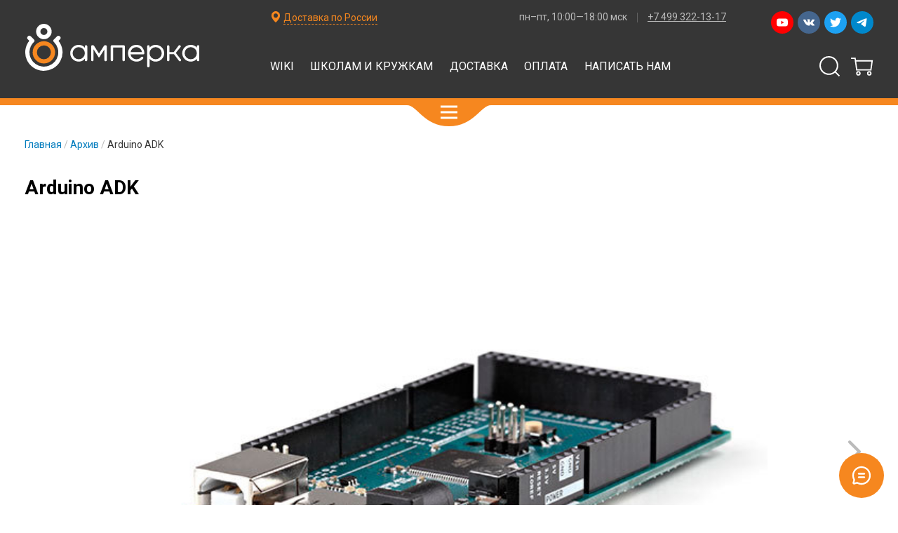

--- FILE ---
content_type: text/html; charset=utf-8
request_url: https://amperka.ru/product/arduino-adk
body_size: 23691
content:
<!DOCTYPE html>
<html lang="ru">
  




  <head prefix=
    "og: http://ogp.me/ns#
     fb: http://ogp.me/ns/fb#
     product: http://ogp.me/ns/product#"><meta data-config="{&quot;product_id&quot;:3406524}" name="page-config" content="" /><meta data-config="{&quot;money_with_currency_format&quot;:{&quot;delimiter&quot;:&quot; &quot;,&quot;separator&quot;:&quot;.&quot;,&quot;format&quot;:&quot;%n \u003cspan class=\&quot;currency\&quot;\u003e%u\u003c/span\u003e&quot;,&quot;unit&quot;:&quot;₽&quot;,&quot;show_price_without_cents&quot;:1},&quot;currency_code&quot;:&quot;RUR&quot;,&quot;currency_iso_code&quot;:&quot;RUB&quot;,&quot;default_currency&quot;:{&quot;title&quot;:&quot;Российский рубль&quot;,&quot;code&quot;:&quot;RUR&quot;,&quot;rate&quot;:1.0,&quot;format_string&quot;:&quot;%n \u003cspan class=\&quot;currency\&quot;\u003e%u\u003c/span\u003e&quot;,&quot;unit&quot;:&quot;₽&quot;,&quot;price_separator&quot;:&quot;&quot;,&quot;is_default&quot;:true,&quot;price_delimiter&quot;:&quot; &quot;,&quot;show_price_with_delimiter&quot;:true,&quot;show_price_without_cents&quot;:true},&quot;facebook&quot;:{&quot;pixelActive&quot;:true,&quot;currency_code&quot;:&quot;RUB&quot;,&quot;use_variants&quot;:false},&quot;vk&quot;:{&quot;pixel_active&quot;:null,&quot;price_list_id&quot;:null},&quot;new_ya_metrika&quot;:true,&quot;ecommerce_data_container&quot;:&quot;dataLayer&quot;,&quot;common_js_version&quot;:&quot;v2&quot;,&quot;vue_ui_version&quot;:null,&quot;feedback_captcha_enabled&quot;:null,&quot;account_id&quot;:8531,&quot;hide_items_out_of_stock&quot;:false,&quot;forbid_order_over_existing&quot;:false,&quot;minimum_items_price&quot;:null,&quot;enable_comparison&quot;:true,&quot;locale&quot;:&quot;ru&quot;,&quot;client_group&quot;:null,&quot;consent_to_personal_data&quot;:{&quot;active&quot;:false,&quot;obligatory&quot;:true,&quot;description&quot;:&quot;Настоящим подтверждаю, что я ознакомлен и согласен с условиями \u003ca href=&#39;/page/oferta&#39; target=&#39;blank&#39;\u003eоферты и политики конфиденциальности\u003c/a\u003e.&quot;},&quot;recaptcha_key&quot;:&quot;6LfXhUEmAAAAAOGNQm5_a2Ach-HWlFKD3Sq7vfFj&quot;,&quot;recaptcha_key_v3&quot;:&quot;6LcZi0EmAAAAAPNov8uGBKSHCvBArp9oO15qAhXa&quot;,&quot;yandex_captcha_key&quot;:&quot;ysc1_ec1ApqrRlTZTXotpTnO8PmXe2ISPHxsd9MO3y0rye822b9d2&quot;,&quot;checkout_float_order_content_block&quot;:false,&quot;available_products_characteristics_ids&quot;:null,&quot;sber_id_app_id&quot;:&quot;5b5a3c11-72e5-4871-8649-4cdbab3ba9a4&quot;,&quot;theme_generation&quot;:2,&quot;quick_checkout_captcha_enabled&quot;:false,&quot;max_order_lines_count&quot;:500,&quot;sber_bnpl_min_amount&quot;:1000,&quot;sber_bnpl_max_amount&quot;:150000,&quot;counter_settings&quot;:{&quot;data_layer_name&quot;:&quot;dataLayer&quot;,&quot;new_counters_setup&quot;:false,&quot;add_to_cart_event&quot;:true,&quot;remove_from_cart_event&quot;:true,&quot;add_to_wishlist_event&quot;:true},&quot;site_setting&quot;:{&quot;show_cart_button&quot;:true,&quot;show_service_button&quot;:false,&quot;show_marketplace_button&quot;:false,&quot;show_quick_checkout_button&quot;:false},&quot;warehouses&quot;:[{&quot;id&quot;:4125374,&quot;title&quot;:&quot;Основной склад&quot;,&quot;array_index&quot;:0}],&quot;captcha_type&quot;:&quot;google&quot;,&quot;human_readable_urls&quot;:false}" name="shop-config" content="" /><script type="text/javascript" src="https://static.insales-cdn.com/assets/common-js/common.v2.25.28.js"></script><script type="text/javascript" src="https://static.insales-cdn.com/assets/static-versioned/v3.72/static/libs/lodash/4.17.21/lodash.min.js"></script>
<!--InsalesCounter -->
<script type="text/javascript">
(function() {
  if (typeof window.__insalesCounterId !== 'undefined') {
    return;
  }

  try {
    Object.defineProperty(window, '__insalesCounterId', {
      value: 8531,
      writable: true,
      configurable: true
    });
  } catch (e) {
    console.error('InsalesCounter: Failed to define property, using fallback:', e);
    window.__insalesCounterId = 8531;
  }

  if (typeof window.__insalesCounterId === 'undefined') {
    console.error('InsalesCounter: Failed to set counter ID');
    return;
  }

  let script = document.createElement('script');
  script.async = true;
  script.src = '/javascripts/insales_counter.js?7';
  let firstScript = document.getElementsByTagName('script')[0];
  firstScript.parentNode.insertBefore(script, firstScript);
})();
</script>
<!-- /InsalesCounter -->

    
  <title>
    
    Arduino ADK / Купить с доставкой по России / Амперка


  </title>



<meta content="Arduino ADK / Купить с доставкой по России" name="keywords" />


<meta content="Версия Arduino Mega 2560, способная выступать хостом для устройств на базе Android. Описание, характеристики, цена и фото на сайте." name="description" />


<meta http-equiv="Content-Type" content="text/html; charset=utf-8" />

<link rel="apple-touch-icon" sizes="180x180" href="https://static.insales-cdn.com/assets/1/1333/1041717/1768226777/apple-touch-icon.png">
<link rel="icon" type="image/png" sizes="32x32" href="https://static.insales-cdn.com/assets/1/1333/1041717/1768226777/favicon-32x32.png">
<link rel="icon" type="image/png" sizes="16x16" href="https://static.insales-cdn.com/assets/1/1333/1041717/1768226777/favicon-16x16.png">
<link rel="manifest" href="https://static.insales-cdn.com/assets/1/1333/1041717/1768226777/site.webmanifest">
<link rel="mask-icon" href="https://static.insales-cdn.com/assets/1/1333/1041717/1768226777/safari-pinned-tab.svg" color="#f6871f">
<link rel="shortcut icon" href="https://static.insales-cdn.com/assets/1/1333/1041717/1768226777/favicon.ico">
<meta name="msapplication-TileColor" content="#ffffff">
<meta name="msapplication-config" content="https://static.insales-cdn.com/assets/1/1333/1041717/1768226777/browserconfig.xml">
<meta name="theme-color" content="#ffffff">








  

  

  
    <link rel="canonical" href="https://amperka.ru/product/arduino-adk"/>
  




  



























  <meta property="og:type" content="og:product">
  <meta property="og:title" content="Arduino ADK">
  <meta property="og:url" content="https://amperka.ru/product/arduino-adk">
  <meta property="og:image" content="https://static.insales-cdn.com/images/products/1/8129/58507201/arduino-adk.1.jpg">
  <meta property="product:price:amount" content="3990.0">
  <meta property="product:price:currency" content="RUB">


<meta name="viewport" content="width=device-width, initial-scale=1">

    <link rel="stylesheet" type="text/css" href="https://static.insales-cdn.com/assets/1/1333/1041717/1768226777/bundle.css">

  <meta name='product-id' content='3406524' />
</head>
  <body data-template="product">
    <!-- Google Tag Manager -->
<noscript><iframe src="//www.googletagmanager.com/ns.html?id=GTM-NL8NNK"
                  height="0" width="0" style="display:none;visibility:hidden"></iframe></noscript>
<script>
  (function(w,d,s,l,i){w[l]=w[l]||[];w[l].push({'gtm.start':
    new Date().getTime(),event:'gtm.js'});var f=d.getElementsByTagName(s)[0],
      j=d.createElement(s),dl=l!='dataLayer'?'&l='+l:'';j.async=true;j.src=
      '//www.googletagmanager.com/gtm.js?id='+i+dl;f.parentNode.insertBefore(j,f);
  })(window,document,'script','dataLayer','GTM-NL8NNK');
</script>
<!-- End Google Tag Manager -->


    

    






<header class="header" id="menu"
  data-aria-expanded-check-visibility=".header__catalog"
  data-aria-expanded-check-visibility-media="(min-width: 1201px)"
  data-show-contacts="true"
  >
  <div class="header__wrapper">
    <div class="header__inner header__inner_main">
      <div class="header__layout header__layout_logo">
        <a href="/" class="header__logo">
          
          
          <svg class="icon">
  
    <title>Амперка</title>
  
  <use xlink:href="#svg_amperka-logo_ru"></use>
</svg>



        </a>
      </div>

      <div class="header__layout header__layout_cart">
        <span class="header__cart">
          


<a href="/cart_items" class="cart-widget" data-cart-widget title="Перейти в корзину">
  <span class="cart-widget__icon">
    <svg class="icon">
  
  <use xlink:href="#svg_cart"></use>
</svg>



  </span>

  <span class="cart-widget__count" data-cart-widget-count></span>
</a>

        </span>
      </div>
      <div class="header__layout header__layout_nav">
        <a class="header__menu-toggler" href="#menu"
        role="button"
        aria-controls="menu"
        aria-label="Open main menu">
          <svg class="icon">
  
  <use xlink:href="#svg_menu"></use>
</svg>



        </a>

        <nav class="header__nav nav nav_header">
          
          
          <ul class="nav__list header__nav-list">
    
    
    
    
    
    



    <li class="nav__item 
 nav__item_catalog
">
        
        <a class="nav__label" href="/collection/all">Каталог</a>
        
        
            <div class="header__catalog">
              <div class="header__catalog-content nav nav_catalog">
                <ul class="nav__list">
    
    
    
    
    
    



    <li class="nav__item 

">
        
        <a class="nav__label" href="/collection/kits">Готовые наборы</a>
        
        
    </li>











    
    
    
    



    <li class="nav__item 

">
        
        <a class="nav__label" href="/collection/controllers">Контроллеры</a>
        
        
    </li>











    
    
    
    



    <li class="nav__item 

">
        
        <a class="nav__label" href="/collection/boards">Платы и модули</a>
        
        
    </li>











    
    
    
    



    <li class="nav__item 

">
        
        <a class="nav__label" href="/collection/sensors">Сенсоры</a>
        
        
    </li>











    
    
    
    



    <li class="nav__item 

">
        
        <a class="nav__label" href="/collection/displays">Дисплеи</a>
        
        
    </li>











    
    
    
    



    <li class="nav__item 

">
        
        <a class="nav__label" href="/collection/components">Радиодетали</a>
        
        
    </li>











    
    
    
    



    <li class="nav__item 

">
        
        <a class="nav__label" href="/collection/protoboards">Макетки</a>
        
        
    </li>











    
    
    
    



    <li class="nav__item 

">
        
        <a class="nav__label" href="/collection/3d-printing">3D-печать</a>
        
        
    </li>











    
    
    
    



    <li class="nav__item 

">
        
        <a class="nav__label" href="/collection/smart-home">Умный дом</a>
        
        
    </li>











    
    
    
    



    <li class="nav__item 

">
        
        <a class="nav__label" href="/collection/wires-cables">Провода</a>
        
        
    </li>











    
    
    
    



    <li class="nav__item 

">
        
        <a class="nav__label" href="/collection/mechanics">Механика</a>
        
        
    </li>











    
    
    
    



    <li class="nav__item 

">
        
        <a class="nav__label" href="/collection/power-supplies">Питание</a>
        
        
    </li>











    
    
    
    



    <li class="nav__item 

">
        
        <a class="nav__label" href="/collection/tools">Инструменты</a>
        
        
    </li>











    
    
    
    



    <li class="nav__item 

">
        
        <a class="nav__label" href="/collection/books">Книги</a>
        
        
    </li>











    
    
    
    



    <li class="nav__item 

">
        
        <a class="nav__label" href="/collection/enclosures">Корпуса</a>
        
        
    </li>











    
    
    
    



    <li class="nav__item 

">
        
        <a class="nav__label" href="/collection/miscellaneous">Разное</a>
        
        
    </li>












    
</ul>




              </div>
              <a class="header__catalog-toggler" href="#menu"
                role="button"
                aria-controls="menu"
                aria-label="Open main menu">
                <svg class="icon">
  
  <use xlink:href="#svg_menu"></use>
</svg>



              </a>
            </div>
          
    </li>











    
    
    
    



    <li class="nav__item 

">
        
        <a class="nav__label" href="https://wiki.amperka.ru/">Wiki</a>
        
        
    </li>











    
    
    
    



    <li class="nav__item 

">
        
        <a class="nav__label" href="https://teacher.amperka.ru/">Школам и кружкам</a>
        
        
    </li>











    
    
    
    



    <li class="nav__item 

">
        
        <a class="nav__label" href="/page/shipping">Доставка</a>
        
        
    </li>











    
    
    
    



    <li class="nav__item 

">
        
        <a class="nav__label" href="/page/payment">Оплата</a>
        
        
    </li>











    
    
    
    



    <li class="nav__item 

">
        
        <a class="nav__label" href="/page/form">Написать нам</a>
        
        
    </li>












    
</ul>




          <div class="header__search">
            


<form action="/search" class="search-form search-form_header" method="get">
  <div class="search-form__content">
    
    
    <input type="text" name="q" value="" placeholder="Поиск по каталогу" aria-label="Поиск по каталогу" class="search-form__input" /><button class="search-form__submit"><svg class="icon">
  
    <title>Искать</title>
  
  <use xlink:href="#svg_search"></use>
</svg>


</button>
    
  </div>
</form>

          </div>
          
            <div class="header__socials">
              <div class="socials socials_size_s socials_header">
    
    <a
      href="https://www.youtube.com/user/AmperkaRu"
      title="Смотрите нас в Ютубе"
      class="socials__item socials__item_youtube"
    >
      <svg class="socials__svg" viewbox="0 0 24 24">
          <use xlink:href="#svg_youtube"></use>
      </svg>
    </a><a
      href="https://vk.com/amperkaru"
      title="Читайте нас во Вконтакте"
      class="socials__item socials__item_vk"
    >
      <svg class="socials__svg" viewbox="0 0 24 24">
          <use xlink:href="#svg_vk"></use>
      </svg>
    </a><a
      href="https://twitter.com/amperka"
      title="Читайте нас в Твиттере"
      class="socials__item socials__item_twitter"
    >
      <svg class="socials__svg" viewbox="0 0 24 24">
          <use xlink:href="#svg_twitter"></use>
      </svg>
    </a><a
      href="https://t.me/AmperkaRuBot"
      title="Пишите нам в Телеграм"
      class="socials__item socials__item_telegram"
    >
      <svg class="socials__svg" viewbox="0 0 24 24">
          <use xlink:href="#svg_telegram"></use>
      </svg>
    </a>
</div>

            </div>
          
        </nav>
      </div>
    </div>
    <div class="header__inner header__inner_info">
      <div class="header__layout header__layout_info">
        <div class="header__info">
          
            <span class="header__geolocation">
              <svg class="icon icon_size_m">
  
  <use xlink:href="#svg_location"></use>
</svg>



              






<label class="simple-select"  data-simple-select><select data-simple-select-select data-geolocation-select>
    
      <option value="ru">Доставка по России</option>
    
      <option value="msk">Москва</option>
    
  </select>

  <div class="simple-select__label" data-simple-select-label>Доставка по России</div></label>



            </span>
            
            






<div class="contacts contacts_header" data-geolocation-selected="ru"><div class="contacts__item" title="Доставка по России" data-geolocation-item="ru">
      
      
        <span class="contacts__info contacts__info_working-hours"><span title="график работы">пн–пт, 10:00—18:00 мск</span></span>
      
      
        <span class="contacts__info contacts__info_phone"><a class="contacts__phone" href="tel:+74993221317" title="позвонить">+7 499 322-13-17</a></span>
      
    </div>
  
    <div class="contacts__item" title="Москва" data-geolocation-item="msk">
      
        <address class="contacts__info contacts__info_address"><a title="как к нам добраться" href="/page/office"><span class="contacts__city">Москва, </span>Павелецкая набережная, 2с3</a></address>
      
      
        <span class="contacts__info contacts__info_working-hours"><span title="график работы">пн–пт, 10:00—18:00</span></span>
      
      
        <span class="contacts__info contacts__info_phone"><a class="contacts__phone" href="tel:+74993221317" title="позвонить">+7 499 322-13-17</a></span>
      
    </div></div>




            
          
        </div>
      </div>
    </div>
  </div>
</header>


    <div class="container">
    





























<div itemscope itemtype="http://schema.org/Product" class="product-detail product-detail_archived">
    <meta itemprop="image" content="https://static.insales-cdn.com/images/products/1/8129/58507201/medium_arduino-adk.1.jpg" />
    <div itemprop="offers" itemscope itemtype="http://schema.org/Offer">
        <meta itemprop="price" content="3990.0"/>
        <meta itemprop="priceCurrency" content="RUB" />
        <link itemprop="availability" href="http://schema.org/Discontinued"/>
        <link itemprop="url" href="/product/arduino-adk" />
    </div>

    <section class="section">
        <div class="wrapper">
            
            









<div class="breadcrumbs breadcrumbs_product" ><span class="breadcrumbs__item"><a class="breadcrumbs__label" href="/">Главная</a></span>







  

  
  




  
  
<span class="breadcrumbs__item"><a class="breadcrumbs__label" href="/collection/archive">Архив</a></span>





  

  
  
  
<span class="breadcrumbs__item"><span class="breadcrumbs__label">Arduino ADK</span></span></div>



            <div class="product-detail-layout">
                <h1 itemprop="name" class="product-detail__title">Arduino ADK</h1>
                <div class="product-detail-layout__gallery">
                  
                  <div class="gallery" itemscope itemtype="http://schema.org/ImageGallery" data-gallery data-gallery-current-type="image">
    <div class="gallery__navigation">
        <div class="gallery__control" data-gallery-control data-disabled data-direction="prev" title="Предыдущее изображение">
            <svg class="icon icon_color_gray">
  
  <use xlink:href="#svg_previous"></use>
</svg>



        </div>
        <div class="gallery__control" data-gallery-control  data-direction="next" title="Следующее изображение">
            <svg class="icon icon_color_gray">
  
  <use xlink:href="#svg_next"></use>
</svg>



        </div>
        <div class="gallery__content">
            <div class="gallery__images" data-gallery-images data-gallery-current-index="0">
                
                    <div class="gallery__item">
                        <img class="gallery__image" src="https://static.insales-cdn.com/images/products/1/8129/58507201/arduino-adk.1.jpg" alt="" />

                    </div>
                
                    <div class="gallery__item">
                        <img class="gallery__image" src="https://static.insales-cdn.com/images/products/1/8128/58507200/arduino-adk.2.jpg" alt="" />

                    </div>
                
            </div>
        </div>
    </div>
    <div class="gallery__thumbnails" data-gallery-thumbnails>
        
            <figure class="gallery__thumbnail gallery__thumbnail_active" itemprop="associatedMedia" itemscope itemtype="http://schema.org/ImageObject" data-gallery-thumbnail>
                <a class="gallery__thumbnail-link" href="https://static.insales-cdn.com/images/products/1/8129/58507201/arduino-adk.1.jpg" itemprop="contentUrl" target="_blank">
    <img class="gallery__image" src="https://static.insales-cdn.com/images/products/1/8129/58507201/thumb_arduino-adk.1.jpg" itemprop="thumbnail" alt="Arduino ADK" />
</a>

            </figure>
        
            <figure class="gallery__thumbnail" itemprop="associatedMedia" itemscope itemtype="http://schema.org/ImageObject" data-gallery-thumbnail>
                <a class="gallery__thumbnail-link" href="https://static.insales-cdn.com/images/products/1/8128/58507200/arduino-adk.2.jpg" itemprop="contentUrl" target="_blank">
    <img class="gallery__image" src="https://static.insales-cdn.com/images/products/1/8128/58507200/thumb_arduino-adk.2.jpg" itemprop="thumbnail" alt="Arduino ADK" />
</a>

            </figure>
        
    </div>
</div>

                </div>
                <div class="product-detail-layout__sidebar">
                    


<div class="product-order">
  
    <div class="product-order__archived">Товар снят с продажи</div>
    
      <a href="#similar" class="button button_color_orange button_compact">Найти замену</a>
    
  
</div>
                </div>
                <div class="product-detail-layout__content">
                    <div class="product-detail__description text" itemprop="description" data-text-groups>
                      <p>Arduino ADK (Accessory Development Kit) — это плата, основанная на <a href="/product/arduino-mega-2560">Mega 2560</a>, но с тем дополнением, что она имеет USB-host интерфейс на основе чипа MAX3421e. Это в частности даёт возможность соединяться с мобильными устройствами на базе Android.</p>
<p>Платформа Android 3.1 (а так же Android 2.3.4) предоставила технологию Android Open Accessory, которая позволяет стороннему железу с USB взаимодействовать с устройствами под управлением Android в специальном режиме «дополнительного оборудования». К такому железу относится и Arduino ADK. Когда Android-устройство находится в этом режиме, Arduino ADK выступает в роли USB-host (оно даёт питание и опрашивает устройства), а само Android-устройство выступает в роли подключённого USB-устройства. Arduino ADK даёт питание для Android-устройств, позволяет инициировать соединение и затем взаимодействовать с ними с помощью простого протокола «Android accessory protocol».</p>
<p>Подробнее об использовании Arduino ADK для взаимодействия с Android OS можно узнать в <a href="http://developer.android.com/tools/adk/index.html" rel="nofollow" target="_blank">документации по ADK</a> от Google.</p>
<h2>Ссылки</h2>
<ul>
<li><a href="https://docs.arduino.cc/retired/boards/arduino-mega-adk-rev3" rel="nofollow" target="_blank">Домашняя страница платформы</a></li>
<li><a href="https://www.arduino.cc/reference/en/" rel="nofollow" target="_blank">Описание программного интерфейса</a></li>
<li><a href="http://arduino.cc/en/uploads/Main/ADK_MEGA_2560-Rev2-sch.pdf" rel="nofollow" target="_blank">Электрическая схема</a> (pdf)</li>
</ul>
                    </div>
                </div>
            </div>
        </div>
    </section>

    











    

    
    

    
      
      
      
      
      
      

    
      
      
      
      
      
      
  
    <a class="navigation-anchor" name="similar"></a>
  
  <section class="section section_slider section_similar" data-theme="gray">
    
      <h2 class="section__title">Возможные альтернативы</h2>
    

    

    <div class="slider slider_products" data-slider>
    <div class="slider__content" data-slider-content>
        <ul class="slider__inner" data-slider-items>
            
              <li class="slider__item" data-slider-item>
                































<div itemscope itemtype="http://schema.org/Product" class="product ">
  <meta itemprop="sku" content="AMP-B141" />
  
    <meta itemprop="image" content="https://static.insales-cdn.com/images/products/1/75/213876811/medium_iskra-mega.1.jpg" />
    
  <picture><source srcset="https://static.insales-cdn.com/r/tVKYKWOUg8A/rs:fit:213:213:1/plain/images/products/1/75/213876811/medium_iskra-mega.1.jpg@webp" type="image/webp" /><img src="https://static.insales-cdn.com/r/Gj3Oaxn3A3o/rs:fit:213:213:1/plain/images/products/1/75/213876811/medium_iskra-mega.1.jpg@jpg" class="product__image" alt="Iskra Mega" /></picture>

  
  <a href="/product/iskra-mega" class="product__title" title="Iskra Mega, подробная информация"><span itemprop="name">Iskra Mega</span></a>
  
  
    <p itemprop="description" class="product__description">Жирный контроллер с 70 портами ввода-вывода и 256 КБ флеша
</p>
  

  
    <div class="product__offers" itemprop="offers" itemscope itemtype="http://schema.org/Offer">
      <meta itemprop="priceCurrency" content="RUB" />
      <link itemprop="url" href="/product/iskra-mega" />
      
        <span class="product__stock-level">
          






<span class="stock-level stock-level_only-icon" data-stock-level="0" title="Нет на складе"></span>




        </span>
      

      <span class="product__price" itemprop="price" content="3390.0">
        



<span class="product-price" ><span class="product-price__value product-price__value_current" data-product-variant-price>
    
      3 390 <span class="currency">₽</span>
    
  </span></span>




      </span>

      <link itemprop="availability" href="http://schema.org/OutOfStock" />

      
    </div>
    
</div>

















              </li>
            
              <li class="slider__item" data-slider-item>
                































<div itemscope itemtype="http://schema.org/Product" class="product ">
  <meta itemprop="sku" content="A000067" />
  
    <meta itemprop="image" content="https://static.insales-cdn.com/images/products/1/189/200630461/medium_arduino-mega-2560.1.jpg" />
    
  <picture><source srcset="https://static.insales-cdn.com/r/Q835UiSHTH8/rs:fit:213:213:1/plain/images/products/1/189/200630461/medium_arduino-mega-2560.1.jpg@webp" type="image/webp" /><img src="https://static.insales-cdn.com/r/r74N8ZSwI60/rs:fit:213:213:1/plain/images/products/1/189/200630461/medium_arduino-mega-2560.1.jpg@jpg" class="product__image" alt="Arduino Mega 2560 R3" /></picture>

  
  <a href="/product/arduino-mega-2560" class="product__title" title="Arduino Mega 2560 R3, подробная информация"><span itemprop="name">Arduino Mega 2560 R3</span></a>
  
  
    <p itemprop="description" class="product__description">Расширенная версия Arduino с гораздо большим количеством контактов, памяти и serial-портов
</p>
  

  
    <div class="product__offers" itemprop="offers" itemscope itemtype="http://schema.org/Offer">
      <meta itemprop="priceCurrency" content="RUB" />
      <link itemprop="url" href="/product/arduino-mega-2560" />
      
        <span class="product__stock-level">
          






<span class="stock-level stock-level_only-icon" data-stock-level="0" title="Нет на складе"></span>




        </span>
      

      <span class="product__price" itemprop="price" content="5440.0">
        



<span class="product-price" ><span class="product-price__value product-price__value_current" data-product-variant-price>
    
      5 440 <span class="currency">₽</span>
    
  </span></span>




      </span>

      <link itemprop="availability" href="http://schema.org/OutOfStock" />

      
    </div>
    
</div>

















              </li>
            
        </ul>
    </div>
    <div class="slider__controls">
        <div class="slider__control" data-slider-control data-direction="prev" data-disabled>
            <svg class="icon">
  
  <use xlink:href="#svg_previous"></use>
</svg>



        </div>
        <div class="slider__control" data-slider-control data-direction="next">
            <svg class="icon">
  
  <use xlink:href="#svg_next"></use>
</svg>



        </div>
    </div>
</div>


    
      

<script>
window.dataLayer = window.dataLayer || [];
dataLayer.push({
    'event': 'productImpression',
    'ecommerce': {
        'impressions': [
            
                {
                    'name': 'Iskra Mega',
                    'id': 'AMP-B141',
                    'price': '3390.0',
                    'list': 'similar',
                    'position': 1
                },
            
                {
                    'name': 'Arduino Mega 2560 R3',
                    'id': 'A000067',
                    'price': '5440.0',
                    'list': 'similar',
                    'position': 2
                }
            
        ]
    }
});
</script>


    
  </section>


    
</div>

    </div>

    









<footer class="footer">
    <div class="wrapper">
        <div class="footer__inner">
            <div class="footer__layout footer__layout_social">
                <a class="button button_size_l button_color_yellow" href="/page/form">Написать нам</a>
                <div class="footer__socials">
                    <div class="socials socials_size_l">
    
    <a
      href="https://www.youtube.com/user/AmperkaRu"
      title="Смотрите нас в Ютубе"
      class="socials__item socials__item_youtube"
    >
      <svg class="socials__svg" viewbox="0 0 24 24">
          <use xlink:href="#svg_youtube"></use>
      </svg>
    </a><a
      href="https://vk.com/amperkaru"
      title="Читайте нас во Вконтакте"
      class="socials__item socials__item_vk"
    >
      <svg class="socials__svg" viewbox="0 0 24 24">
          <use xlink:href="#svg_vk"></use>
      </svg>
    </a><a
      href="https://twitter.com/amperka"
      title="Читайте нас в Твиттере"
      class="socials__item socials__item_twitter"
    >
      <svg class="socials__svg" viewbox="0 0 24 24">
          <use xlink:href="#svg_twitter"></use>
      </svg>
    </a><a
      href="https://t.me/AmperkaRuBot"
      title="Пишите нам в Телеграм"
      class="socials__item socials__item_telegram"
    >
      <svg class="socials__svg" viewbox="0 0 24 24">
          <use xlink:href="#svg_telegram"></use>
      </svg>
    </a>
</div>

                </div>
            </div>
            <div class="footer__layout footer__layout_menu">
                <nav class="nav nav_footer">
    <ul class="nav__list">
    
    
    
    
    
    



    <li class="nav__item 

">
        
        <a class="nav__label" href="/page/how-to-buy">Как купить</a>
        
        
    </li>











    
    
    
    



    <li class="nav__item 

">
        
        <a class="nav__label" href="https://partners.amperka.ru/">Где купить</a>
        
        
    </li>











    
    
    
    



    <li class="nav__item 

">
        
        <a class="nav__label" href="https://teacher.amperka.ru/">Школам и кружкам</a>
        
        
    </li>











    
    
    
    



    <li class="nav__item 

">
        
        <a class="nav__label" href="/page/media-kit">Медиа-кит</a>
        
        
    </li>











    
    
    
    



    <li class="nav__item 

">
        
        <a class="nav__label" href="/client_account/login">Личный кабинет</a>
        
        
    </li>











    
    
    
    



    <li class="nav__item 

">
        
        <a class="nav__label" href="/page/service-center">Сервис-центр</a>
        
        
    </li>











    
    
    
    



    <li class="nav__item 

">
        
        <a class="nav__label" href="/page/returns-and-refunds">Гарантия и возврат</a>
        
        
    </li>












    
</ul>




</nav>



            </div>
            <div class="footer__layout footer__layout_contacts">
                <div class="footer__contacts">
                    
                    






<div class="contacts contacts_footer" ><div class="contacts__item" title="Москва">
      
        <address class="contacts__info contacts__info_address"><a title="как к нам добраться" href="/page/office"><span class="contacts__city">Москва, </span>Павелецкая набережная, 2с3</a></address>
      
      
        <span class="contacts__info contacts__info_working-hours"><span title="график работы">пн–пт, 10:00—18:00</span></span>
      
      
        <span class="contacts__info contacts__info_phone"><a class="contacts__phone" href="tel:+74993221317" title="позвонить">+7 499 322-13-17</a></span>
      
    </div></div>




                </div>
                <div class="footer__copyright">
                    <div class="footer__insales">
                        
  Магазин работает на суперплатформе
 <!--noindex--><a href="//www.insales.ru" rel="nofollow noopener" target="_blank">InSales</a><!--/noindex-->
                    </div>
                    &copy; 2010&ndash;2026. ООО «Амперка»
                </div>
            </div>
        </div>
    </div>
</footer>

<svg style="position: absolute; width: 0; height: 0" xmlns="http://www.w3.org/2000/svg" xmlns:xlink="http://www.w3.org/1999/xlink" xmlns:inkscape="http://www.inkscape.org/namespaces/inkscape" xmlns:sodipodi="http://sodipodi.sourceforge.net/DTD/sodipodi-0.dtd" xmlns:svg="http://www.w3.org/2000/svg"><defs><symbol viewBox="0 0 188 82" id="svg_404">
  <g fill-rule="nonzero" fill="none">
    <path d="M94.44 69.25c-10.73 0-19.43-8.7-19.43-19.43s8.7-19.43 19.43-19.43 19.43 8.7 19.43 19.43c-.011 10.726-8.704 19.419-19.43 19.43zm0-31.52c-6.677 0-12.09 5.413-12.09 12.09s5.413 12.09 12.09 12.09 12.09-5.413 12.09-12.09c-.011-6.673-5.417-12.079-12.09-12.09z" fill="#F6871F" />
    <path d="M94.44 7.34a6.08 6.08 0 1 1-6.08 6.08 6.09 6.09 0 0 1 6.08-6.08zm0-7.34c-7.412 0-13.42 6.008-13.42 13.42s6.008 13.42 13.42 13.42 13.42-6.008 13.42-13.42A13.42 13.42 0 0 0 94.44 0z" fill="#010101" />
    <path d="M92.22 82a32.33 32.33 0 0 1-23.09-52.35l-2.37-2.37a3.77 3.77 0 0 1-.36-5 3.67 3.67 0 0 1 5.44-.28l5.27 5.27a3.18 3.18 0 0 1 0 4.51 25.59 25.59 0 0 0-7.61 16.45 25 25 0 1 0 42.61-16.13l-.34-.35a3.17 3.17 0 0 1 0-4.5l5.16-5.16a3.77 3.77 0 0 1 5-.35 3.67 3.67 0 0 1 .26 5.43l-2.48 2.48A32.33 32.33 0 0 1 92.22 82zM49.58 58.25a3.38 3.38 0 0 1 0 6.75H41.3v13.08a3.94 3.94 0 0 1-7.87 0V65H3.27A3.32 3.32 0 0 1 0 61.62a4.39 4.39 0 0 1 .82-2.45l32.41-46c1.22-1.63 2.55-2.76 4.39-2.76a3.6 3.6 0 0 1 3.68 3.89v44l8.28-.05zm-39.58 0h23.43V24.51L10 58.25zm174.83 0a3.38 3.38 0 0 1 0 6.75h-8.28v13.08a3.94 3.94 0 0 1-7.87 0V65h-30.16a3.32 3.32 0 0 1-3.27-3.38c.017-.88.3-1.733.81-2.45l32.41-46c1.23-1.63 2.56-2.76 4.4-2.76a3.6 3.6 0 0 1 3.68 3.89v44l8.28-.05zm-39.56 0h23.41V24.51l-23.41 33.74z" fill="#010101" />
  </g>
</symbol><symbol viewBox="0 0 44 44" id="svg_add-to-cart">
  <circle cx="22" cy="22" r="22" />
  <path d="M13.11 16.83l-.94-4h-5v2h3.47l3.53 15h17.26l2.74-13H13.11zm16.74 11H15.7l-2.12-9h18.17l-1.9 9z" fill="#FFF" />
  <circle fill="#FFF" cx="18.67" cy="33.33" r="2.5" />
  <circle fill="#FFF" cx="26.67" cy="33.33" r="2.5" />
</symbol><symbol viewBox="0 0 58 73" id="svg_amperka-icon">
  <g fill-rule="nonzero" fill="none">
    <path d="M28.73 61.54A17.27 17.27 0 1 1 46 44.28c-.011 9.532-7.738 17.254-17.27 17.26zm0-28a10.75 10.75 0 1 0 10.74 10.74c0-5.933-4.807-10.744-10.74-10.75v.01z" fill="#F6871F" />
    <path d="M28.73 6.52a5.4 5.4 0 1 1 0 10.8 5.4 5.4 0 0 1 0-10.8zm0-6.52a11.93 11.93 0 1 0 11.92 11.92A11.92 11.92 0 0 0 28.73 0z" fill="#010101" />
    <path d="M26.75 72.89A28.73 28.73 0 0 1 6.24 26.35l-2.11-2.11a3.36 3.36 0 0 1-.32-4.47 3.26 3.26 0 0 1 4.83-.24l4.69 4.69a2.82 2.82 0 0 1 0 4 22.81 22.81 0 0 0-6.77 14.64 22.21 22.21 0 1 0 37.87-14.34l-.3-.3a2.82 2.82 0 0 1 0-4l4.59-4.59a3.35 3.35 0 0 1 4.47-.32 3.27 3.27 0 0 1 .24 4.83l-2.21 2.21a28.73 28.73 0 0 1-24.47 46.54z" fill="#010101" />
  </g>
</symbol><symbol viewBox="0 0 268 73" id="svg_amperka-logo_en">
  <g fill="none" fill-rule="evenodd">
    <path d="M28.73 61.54A17.27 17.27 0 1 1 46 44.28c-.011 9.532-7.738 17.254-17.27 17.26zm0-28a10.75 10.75 0 1 0 10.74 10.74c0-5.933-4.807-10.744-10.74-10.75v.01z" fill="#F6871F" />
    <path d="M28.73 6.52a5.4 5.4 0 1 1 0 10.8 5.4 5.4 0 0 1 0-10.8zm0-6.52a11.93 11.93 0 1 0 11.92 11.92A11.92 11.92 0 0 0 28.73 0z" fill="#FFF" />
    <path d="M26.75 72.89A28.73 28.73 0 0 1 6.24 26.35l-2.11-2.11a3.36 3.36 0 0 1-.32-4.47 3.26 3.26 0 0 1 4.83-.24l4.69 4.69a2.82 2.82 0 0 1 0 4 22.81 22.81 0 0 0-6.77 14.64 22.21 22.21 0 1 0 37.87-14.34l-.3-.3a2.82 2.82 0 0 1 0-4l4.59-4.59a3.35 3.35 0 0 1 4.47-.32 3.27 3.27 0 0 1 .24 4.83l-2.21 2.21a28.73 28.73 0 0 1-24.47 46.54z" fill="#FFF" />
    <path d="M127.732 32.715c-3.236-.002-6.035 1.423-7.874 3.93-1.571-2.51-4.241-3.934-7.507-3.93-2.675 0-5 .967-6.747 2.747v-.119a2.106 2.106 0 0 0-2.103-2.104h-.017a2.106 2.106 0 0 0-2.103 2.104v21.445a2.104 2.104 0 0 0 2.103 2.103h.017a2.104 2.104 0 0 0 2.103-2.103V44.684c-.002-1.919.435-3.896 1.455-5.37 1.023-1.473 2.603-2.466 5.006-2.47 1.67.001 2.94.546 3.816 1.557.873 1.01 1.358 2.517 1.358 4.473v13.914c0 1.161.942 2.103 2.103 2.103h.016a2.104 2.104 0 0 0 2.103-2.103V44.684c0-2.533.583-4.498 1.639-5.818 1.057-1.317 2.586-2.02 4.585-2.023 1.718.002 3.053.563 3.974 1.583.92 1.02 1.437 2.525 1.437 4.448v13.914a2.104 2.104 0 0 0 2.104 2.103h.016a2.104 2.104 0 0 0 2.103-2.103V42.874c0-3.059-.934-5.604-2.61-7.383-1.675-1.779-4.084-2.777-6.977-2.776M146.665 48.243a10.103 10.103 0 0 1-.166-3.437l.003-.022c.608-4.545 4.366-7.938 9.081-7.94 5.149.002 9.172 4.045 9.174 9.223-.002 5.177-4.025 9.218-9.174 9.22-3.847 0-7.053-2.26-8.438-5.557l-.001-.004-.01-.024a9.233 9.233 0 0 1-.469-1.46m9.062-15.526c-3.738-.001-7.009 1.462-9.319 4.066v-1.438a2.105 2.105 0 0 0-2.103-2.104h-.016a2.104 2.104 0 0 0-2.103 2.104v5.946h-.001v8.947h.001v16.075c0 1.16.941 2.102 2.103 2.103h.016a2.106 2.106 0 0 0 2.103-2.103V55.35c2.31 2.605 5.58 4.068 9.319 4.066 3.711 0 7.028-1.466 9.413-3.87 2.384-2.402 3.84-5.741 3.84-9.48 0-3.738-1.456-7.078-3.84-9.481-2.385-2.403-5.702-3.87-9.413-3.87M185.483 36.843c2.494.002 4.396.91 5.769 2.298 1.302 1.318 2.115 3.082 2.456 4.908h-17.02c.82-4.36 4.212-7.198 8.795-7.206m0-4.128c-3.83 0-7.15 1.402-9.506 3.778-2.358 2.374-3.75 5.717-3.75 9.574 0 3.855 1.413 7.2 3.805 9.572 2.39 2.375 5.758 3.776 9.64 3.776 4.028.001 7.783-1.569 10.285-4.607.322-.39.475-.86.475-1.325a2.13 2.13 0 0 0-2.131-2.132c-.623 0-1.24.274-1.645.802-1.618 2.087-4.177 3.133-6.935 3.134-4.642-.007-8.115-2.79-9.014-7.062h19.383a2.075 2.075 0 0 0 2.076-2.058v-.007c0-3.512-1.204-6.822-3.397-9.316-2.34-2.662-5.644-4.13-9.286-4.129M213.525 33.016c-1.753.001-3.412.544-4.784 1.285-1.087.588-1.99 1.3-2.624 1.983v-.94a2.105 2.105 0 0 0-2.103-2.104h-.016a2.105 2.105 0 0 0-2.104 2.103v21.445a2.104 2.104 0 0 0 2.104 2.103h.016a2.104 2.104 0 0 0 2.103-2.103V44.2c0-2.116.693-3.873 1.954-5.11 1.263-1.235 3.105-1.96 5.454-1.962.73.001 1.305-.243 1.687-.627.383-.38.569-.892.569-1.398a2.065 2.065 0 0 0-.58-1.436c-.383-.394-.958-.65-1.676-.65M263.703 46.202c0 .632-.077 1.246-.202 1.844h-.04l-.044.192c-.944 4.09-4.493 7.049-8.872 7.05-5.15-.003-9.173-4.044-9.175-9.221.002-5.178 4.025-9.221 9.175-9.223 4.095 0 7.45 2.595 8.641 6.278h-.01l.103.324c.063.197.118.4.168.607.052.244.098.485.13.73l.028.216h.015c.051.393.083.795.083 1.203m2.136-12.962h-.064a2.104 2.104 0 0 0-2.103 2.104v1.379c-2.337-2.566-5.608-4.008-9.318-4.007-3.712 0-7.029 1.466-9.414 3.869-2.385 2.403-3.84 5.743-3.84 9.482 0 3.738 1.455 7.077 3.84 9.48 2.385 2.403 5.702 3.869 9.414 3.869 3.71.002 6.981-1.442 9.318-4.008v1.38c0 1.162.942 2.103 2.103 2.103h.064a2.103 2.103 0 0 0 2.103-2.102V35.344a2.105 2.105 0 0 0-2.103-2.104M231.792 45.601l7.156-9.02c.301-.38.44-.82.44-1.245a2.042 2.042 0 0 0-.56-1.398 1.98 1.98 0 0 0-1.455-.62h-.062c-.724 0-1.405.337-1.843.914l-.002.003-7.101 9.647h-5.1c.001-2.614.009-15.736.016-18.06a2.106 2.106 0 0 0-2.102-2.106 2.105 2.105 0 0 0-2.103 2.103v30.893a2.106 2.106 0 0 0 2.103 2.103h.003a2.104 2.104 0 0 0 2.101-2.103v-9.004h5.169l7.58 10.177c.438.584 1.124.93 1.853.93.592 0 1.103-.247 1.456-.622s.558-.878.558-1.4c0-.418-.133-.846-.42-1.218l-7.687-9.974zM91.654 46.202c0 .767-.096 1.51-.274 2.223l-.013.048-.001.003c-.06.227-.125.452-.198.67l-.105.307c-1.271 3.459-4.512 5.864-8.434 5.864-5.092-.002-9.07-3.997-9.071-9.115.002-5.12 3.979-9.116 9.07-9.12 4.064.002 7.394 2.58 8.563 6.242l.038.12a9.047 9.047 0 0 1 .33 1.486l.027.218c.04.347.068.697.068 1.054zm4.238-10.604a2.096 2.096 0 0 0-2.094-2.095h-.051a2.095 2.095 0 0 0-2.094 2.095v1.34c-2.312-2.532-5.546-3.956-9.212-3.954-3.676 0-6.96 1.45-9.32 3.83-2.362 2.379-3.802 5.686-3.802 9.388 0 3.699 1.44 7.006 3.802 9.384 2.36 2.379 5.644 3.83 9.32 3.83 3.666.002 6.9-1.422 9.212-3.954v1.342c0 1.156.938 2.093 2.094 2.093h.05a2.095 2.095 0 0 0 2.095-2.093V35.598z" fill="#FFF" />
  </g>
</symbol><symbol viewBox="0 0 268 73" id="svg_amperka-logo_ru">
  <g fill-rule="nonzero" fill="none">
    <path d="M28.73 61.54A17.27 17.27 0 1 1 46 44.28c-.011 9.532-7.738 17.254-17.27 17.26zm0-28a10.75 10.75 0 1 0 10.74 10.74c0-5.933-4.807-10.744-10.74-10.75v.01z" fill="#F6871F" />
    <path d="M28.73 6.52a5.4 5.4 0 1 1 0 10.8 5.4 5.4 0 0 1 0-10.8zm0-6.52a11.93 11.93 0 1 0 11.92 11.92A11.92 11.92 0 0 0 28.73 0z" fill="#FFF" />
    <path d="M26.75 72.89A28.73 28.73 0 0 1 6.24 26.35l-2.11-2.11a3.36 3.36 0 0 1-.32-4.47 3.26 3.26 0 0 1 4.83-.24l4.69 4.69a2.82 2.82 0 0 1 0 4 22.81 22.81 0 0 0-6.77 14.64 22.21 22.21 0 1 0 37.87-14.34l-.3-.3a2.82 2.82 0 0 1 0-4l4.59-4.59a3.35 3.35 0 0 1 4.47-.32 3.27 3.27 0 0 1 .24 4.83l-2.21 2.21a28.73 28.73 0 0 1-24.47 46.54zM93.68 33.16h-.05A1.85 1.85 0 0 0 91.77 35v2a12 12 0 0 0-9.49-4.36c-7.18 0-13 5.82-13 13s5.82 13 13 13a12 12 0 0 0 9.49-4.35v2a1.85 1.85 0 0 0 1.86 1.85h.05a1.85 1.85 0 0 0 1.85-1.85V35a1.85 1.85 0 0 0-1.85-1.84zM82.46 55a9.4 9.4 0 1 1 9.34-9.4 9.27 9.27 0 0 1-9.34 9.4zM266.14 33.16h-.05a1.85 1.85 0 0 0-1.85 1.84v2a12 12 0 0 0-9.49-4.36c-7.18 0-13 5.82-13 13s5.82 13 13 13a12 12 0 0 0 9.49-4.35v2a1.85 1.85 0 0 0 1.85 1.85h.05a1.85 1.85 0 0 0 1.86-1.86V35a1.84 1.84 0 0 0-1.86-1.84zM254.93 55a9.4 9.4 0 1 1 9.33-9.4 9.28 9.28 0 0 1-9.33 9.4zM123.82 33.16H123a2.08 2.08 0 0 0-1.78 1l-7.62 12-7.61-12a2.08 2.08 0 0 0-1.78-1h-.82A1.85 1.85 0 0 0 101.5 35v21.28a1.85 1.85 0 1 0 3.7 0V39.64l7.56 11.94a1 1 0 0 0 1.64 0l7.51-11.85v16.55a1.85 1.85 0 1 0 3.7 0V35a1.85 1.85 0 0 0-1.79-1.84zM151.6 33.16h-18.07a1.85 1.85 0 0 0-1.85 1.84v21.28a1.85 1.85 0 0 0 1.85 1.85 1.85 1.85 0 0 0 1.86-1.85V36.82h14.31v19.46a1.85 1.85 0 0 0 1.85 1.85 1.85 1.85 0 0 0 1.86-1.85V35a1.85 1.85 0 0 0-1.81-1.84zM171.19 32.63c-7.48 0-12.91 5.48-12.91 13s5.51 13 13.1 13a12.75 12.75 0 0 0 10-4.48 1.863 1.863 0 1 0-2.9-2.34 8.76 8.76 0 0 1-7.05 3.19 9 9 0 0 1-9.25-7.5h19.54a1.81 1.81 0 0 0 1.82-1.8 13.75 13.75 0 0 0-3.31-9.09 11.86 11.86 0 0 0-9.04-3.98zm-9 11.25a8.77 8.77 0 0 1 9-7.63c5.07 0 7.84 3.72 8.46 7.63h-17.46zM201 32.63a11.84 11.84 0 0 0-9.49 4.43V35a1.85 1.85 0 0 0-1.85-1.85 1.85 1.85 0 0 0-1.89 1.85v30.73a1.85 1.85 0 1 0 3.7 0v-11.5a11.86 11.86 0 0 0 9.53 4.42c7.18 0 13-5.82 13-13s-5.82-13-13-13v-.02zM200.82 55a9.4 9.4 0 1 1 9.35-9.4 9.28 9.28 0 0 1-9.35 9.4zM231.85 45.18l7.27-9.18a1.75 1.75 0 0 0-1.38-2.85h-.06A2.07 2.07 0 0 0 236 34l-7.17 9.74H222v-8.7a1.85 1.85 0 1 0-3.7 0v21.24a1.85 1.85 0 1 0 3.7 0V47h7l7.6 10.3c.388.522 1 .83 1.65.83a1.76 1.76 0 0 0 1.4-2.84l-7.8-10.11z" fill="#FFF" />
  </g>
</symbol><symbol viewBox="0 0 72 72" id="svg_amperka-search">
  <g fill-rule="nonzero" fill="none">
    <path d="M33.51 53.06c-10.797 0-19.55-8.753-19.55-19.55s8.753-19.55 19.55-19.55 19.55 8.753 19.55 19.55c-.011 10.793-8.757 19.539-19.55 19.55zm0-31.71a12.17 12.17 0 1 0 12.17 12.16c-.006-6.717-5.453-12.16-12.17-12.16z" fill="#F6871F" />
    <path d="M70.92 65.72l-12-12c10.749-13.506 9.085-33.055-3.792-44.55C42.252-2.327 22.64-1.772 10.435 10.434-1.771 22.64-2.326 42.252 9.169 55.128c11.496 12.877 31.045 14.54 44.551 3.792l12 12a3.68 3.68 0 0 0 5.2-5.2zM8.36 33.51a25.16 25.16 0 1 1 25.15 25.16C19.623 58.653 8.371 47.397 8.36 33.51z" fill="#010101" />
  </g>
</symbol><symbol viewBox="0 0 12 7" id="svg_arrow_down">
  <path d="M11.54 1.71L6.71 6.54a1 1 0 0 1-.8.27 1 1 0 0 1-.79-.27L.29 1.71A1.004 1.004 0 0 1 1.71.29l4.2 4.21L10.12.29a1.004 1.004 0 0 1 1.42 1.42z" />
</symbol><symbol viewBox="0 0 10 16" id="svg_arrow_right">
  <path d="M9.957 8l-.805-.795L1.879.063.127 1.652 6.595 8 .127 14.348l1.752 1.59 7.273-7.143z" />
</symbol><symbol viewBox="0 0 19 12" id="svg_battery_0">
  <path d="M18 2h-1a2 2 0 0 0-2-2H2a2 2 0 0 0-2 2v8a2 2 0 0 0 2 2h13a2 2 0 0 0 2-2h1a1 1 0 0 0 1-1V3a1 1 0 0 0-1-1zm-3 8H2V2h13v8z" />
</symbol><symbol viewBox="0 0 19 12" id="svg_battery_100">
  <path d="M18 2a1 1 0 0 1 1 1v6a1 1 0 0 1-1 1h-1a2 2 0 0 1-2 2H2a2 2 0 0 1-2-2V2a2 2 0 0 1 2-2h13a2 2 0 0 1 2 2h1zm-3 8V2H2v8h13zM3 3h2v6H3V3zm3 0h2v6H6V3zm3 0h2v6H9V3zm3 0h2v6h-2V3z" />
</symbol><symbol viewBox="0 0 19 12" id="svg_battery_25">
  <path d="M18 2a1 1 0 0 1 1 1v6a1 1 0 0 1-1 1h-1a2 2 0 0 1-2 2H2a2 2 0 0 1-2-2V2a2 2 0 0 1 2-2h13a2 2 0 0 1 2 2h1zm-3 8V2H2v8h13zM3 3h2v6H3V3z" />
</symbol><symbol viewBox="0 0 19 12" id="svg_battery_50">
  <path d="M18 2a1 1 0 0 1 1 1v6a1 1 0 0 1-1 1h-1a2 2 0 0 1-2 2H2a2 2 0 0 1-2-2V2a2 2 0 0 1 2-2h13a2 2 0 0 1 2 2h1zm-3 8V2H2v8h13zM3 3h2v6H3V3zm3 0h2v6H6V3z" />
</symbol><symbol viewBox="0 0 19 12" id="svg_battery_75">
  <path d="M18 2a1 1 0 0 1 1 1v6a1 1 0 0 1-1 1h-1a2 2 0 0 1-2 2H2a2 2 0 0 1-2-2V2a2 2 0 0 1 2-2h13a2 2 0 0 1 2 2h1zm-3 8V2H2v8h13zM3 3h2v6H3V3zm3 0h2v6H6V3zm3 0h2v6H9V3z" />
</symbol><symbol viewBox="0 0 270 190" id="svg_call">
  <g fill-rule="nonzero" fill="none">
    <path d="M190.92 158.16v14.39A14.44 14.44 0 0 1 176.47 187H97.38a14.44 14.44 0 0 1-14.45-14.45v-14.39h108-.01z" fill="#F68720" />
    <path fill="#FFF" d="M190.92 30.16v128H82.93v-128H190.5z" />
    <path d="M190.92 17.45v12.71h-108V17.45A14.44 14.44 0 0 1 97.38 3h79.09a14.44 14.44 0 0 1 14.45 14.45z" fill="#F68720" />
    <path d="M190.92 158.16h-3v14.39A11.44 11.44 0 0 1 176.47 184H97.38a11.44 11.44 0 0 1-11.45-11.45V17.45A11.44 11.44 0 0 1 97.38 6h79.09a11.44 11.44 0 0 1 11.45 11.45v140.71h6V17.45A17.45 17.45 0 0 0 176.47 0H97.38c-9.637 0-17.45 7.813-17.45 17.45v155.1A17.45 17.45 0 0 0 97.38 190h79.09c9.637 0 17.45-7.813 17.45-17.45v-14.39h-3z" fill="#010101" />
    <path d="M83.5 33.16h107a3 3 0 0 0 0-6h-107a3 3 0 0 0 0 6M83.94 161.16H190.5a3 3 0 0 0 0-6H83.94a3 3 0 0 0 0 6" fill="#010101" />
    <path d="M125.62 17.16h22.61" fill="#FFF" />
    <path d="M125.62 20.16h22.61a3 3 0 0 0 0-6h-22.61a3 3 0 0 0 0 6" fill="#010101" />
    <path d="M136.92 89.51c-6.179.006-11.184 5.018-11.18 11.197.004 6.178 5.015 11.185 11.193 11.183 6.18-.002 11.187-5.011 11.187-11.19-.006-6.182-5.018-11.19-11.2-11.19zm0 29.18c-9.941 0-18-8.059-18-18s8.059-18 18-18 18 8.059 18 18-8.059 18-18 18z" fill="#F68720" />
    <path d="M136.92 54.58c-6.858.006-12.414 5.569-12.41 12.427.004 6.858 5.565 12.415 12.423 12.413 6.858-.002 12.417-5.562 12.417-12.42-.006-6.861-5.569-12.42-12.43-12.42zm0 6.79A5.63 5.63 0 1 1 131.3 67a5.64 5.64 0 0 1 5.62-5.63z" fill="#231F20" />
    <path d="M134.87 130.51A29.93 29.93 0 0 1 113.5 82l-2.2-2.19a3.5 3.5 0 0 1-.33-4.66 3.4 3.4 0 0 1 5-.25l4.88 4.89a2.92 2.92 0 0 1 0 4.16 23.79 23.79 0 0 0-7 15.25 23.14 23.14 0 1 0 39.45-14.93L153 84a3 3 0 0 1 0-4.17l4.75-4.83a3.5 3.5 0 0 1 4.66-.32 3.39 3.39 0 0 1 .24 5l-2.3 2.32a29.93 29.93 0 0 1-25.48 48.49v.02z" fill="#231F20" />
    <path d="M57.75 129.13c-13.36-17.976-13.36-42.584 0-60.56A3 3 0 1 0 52.94 65c-14.946 20.103-14.946 47.627 0 67.73a3.001 3.001 0 1 0 4.81-3.59v-.01z" fill="#010101" />
    <path d="M36.23 52.55c-20.494 27.465-20.494 65.135 0 92.6a3 3 0 1 0 4.77-3.58c-18.905-25.339-18.905-60.091 0-85.43a3.001 3.001 0 0 0-4.81-3.59h.04z" fill="#010101" />
    <path d="M41 141.57c-18.905-25.339-18.905-60.091 0-85.43a3.001 3.001 0 0 0-4.81-3.59c-20.494 27.465-20.494 65.135 0 92.6a3 3 0 1 0 4.81-3.58z" fill="#010101" />
    <path d="M19.49 40.1c-25.987 34.856-25.987 82.644 0 117.5a3.004 3.004 0 0 0 4.81-3.6C-.1 121.274-.1 76.406 24.3 43.68a3.001 3.001 0 0 0-4.81-3.59v.01zM216.34 132.72c14.946-20.103 14.946-47.627 0-67.73a3 3 0 1 0-4.81 3.58c13.36 17.976 13.36 42.584 0 60.56a3.001 3.001 0 1 0 4.81 3.59z" fill="#010101" />
    <path d="M228.24 56.14c18.905 25.339 18.905 60.091 0 85.43a3 3 0 0 0 4.81 3.58c20.494-27.465 20.494-65.135 0-92.6a3.001 3.001 0 0 0-4.81 3.59z" fill="#010101" />
    <path d="M233.05 145.15c20.494-27.465 20.494-65.135 0-92.6a3.001 3.001 0 0 0-4.81 3.59c18.905 25.339 18.905 60.091 0 85.43a3 3 0 0 0 4.81 3.58z" fill="#010101" />
    <path d="M245 43.69c24.396 32.724 24.396 77.586 0 110.31a3.001 3.001 0 1 0 4.81 3.59c25.987-34.856 25.987-82.644 0-117.5a3.004 3.004 0 0 0-4.81 3.6zM142.21 172.63h-3a2.29 2.29 0 1 1-.67-1.62 2.26 2.26 0 0 1 .67 1.62h6a8.28 8.28 0 1 0-16.56 0 8.28 8.28 0 0 0 16.56 0h-3z" fill="#010101" />
  </g>
</symbol><symbol viewBox="0 0 18 12" id="svg_card">
  <path d="M16 0H2a2 2 0 0 0-2 2v8a2 2 0 0 0 2 2h14a2 2 0 0 0 2-2V2a2 2 0 0 0-2-2zm0 10H2V6h14v4zM2 3V2h14v1H2z" />
</symbol><symbol viewBox="0 0 35 28" id="svg_cart">
  <path d="M25 24.5a3.5 3.5 0 1 0 7 0 3.5 3.5 0 0 0-7 0zm2 0a1.5 1.5 0 1 1 3 0 1.5 1.5 0 0 1-3 0zm-19 0a3.5 3.5 0 1 0 7 0 3.5 3.5 0 0 0-7 0zm2 0a1.5 1.5 0 1 1 3 0 1.5 1.5 0 0 1-3 0zM0 0v2h5.54L6 5.15l2.09 14.92h23.82L34.15 4H7.86l-.6-4H0zm8.15 6h23.7l-1.68 12.07H9.83L8.15 6z" />
</symbol><symbol viewBox="0 0 20 14" id="svg_cash">
  <path d="M8.25 10a1 1 0 0 0-1 1 .33.33 0 0 1-.08.18 1.89 1.89 0 0 1-.87.56 4.57 4.57 0 0 1-1.66.26 4.38 4.38 0 0 1-2.07-.46 1.52 1.52 0 0 1-.47-.38C2 11.05 2 11 2 11a1 1 0 0 0-2 0c.008.504.18.992.49 1.39a3.89 3.89 0 0 0 1.76 1.22 6.62 6.62 0 0 0 2.39.39 6.24 6.24 0 0 0 3-.72 3.39 3.39 0 0 0 1.08-.91A2.32 2.32 0 0 0 9.25 11a1 1 0 0 0-1-1zM18.16 9.94a1 1 0 0 0-1 1 .35.35 0 0 1-.09.22 1.91 1.91 0 0 1-.83.56 4.51 4.51 0 0 1-1.61.28 4.07 4.07 0 0 1-2-.47 1.29 1.29 0 0 1-.45-.38.33.33 0 0 1-.09-.21 1 1 0 0 0-2 0c.006.501.17.988.47 1.39a3.86 3.86 0 0 0 1.73 1.25 6.46 6.46 0 0 0 2.34.42 6 6 0 0 0 3-.74 3.38 3.38 0 0 0 1.06-.93c.3-.402.464-.889.47-1.39a1 1 0 0 0-1-1z" />
  <path d="M8.27 6a1 1 0 0 0-1 1 .33.33 0 0 1-.09.21 2 2 0 0 1-.87.58 4.85 4.85 0 0 1-1.67.29 4.4 4.4 0 0 1-2.08-.48 1.52 1.52 0 0 1-.47-.39A.33.33 0 0 1 2 7a1 1 0 1 0-2 0c.01.504.182.99.49 1.39a3.89 3.89 0 0 0 1.76 1.25 6.73 6.73 0 0 0 2.39.42 6.32 6.32 0 0 0 3.06-.74 3.62 3.62 0 0 0 1.09-.93c.3-.403.467-.888.48-1.39a1 1 0 0 0-1-1zM14.6 10C17 10 19 8.63 19 7s-2-3-4.4-3c-2.4 0-4.37 1.34-4.37 3s1.95 3 4.37 3zm0-4c1.54 0 2.4.74 2.4 1s-.84 1-2.38 1-2.37-.74-2.37-1 .82-1 2.35-1z" />
  <path d="M4.64 6c2.48 0 4.5-1.34 4.5-3s-2-3-4.5-3S.14 1.34.14 3s2.02 3 4.5 3zm0-4c1.67 0 2.5.81 2.5 1 0 .19-.83 1-2.5 1s-2.5-.81-2.5-1c0-.19.91-1 2.5-1z" />
</symbol><symbol viewBox="0 0 30 30" id="svg_close">
  <path d="M16.12 14.71L29.41 28 28 29.41 14.71 16.12 1.42 29.41 0 28l13.29-13.29L0 1.41 1.41 0l13.3 13.29L28 0l1.41 1.41z" />
</symbol><symbol viewBox="0 0 18 23" id="svg_delete">
  <path d="M10 17h2V8h-2v9zm-4 0h2V8H6v9zm9-10h2v12.032c0 1.654-.346 3-2 3H4c-1.654 0-3-1.346-3-3V7h2v12.032c0 .55.448 1 1 1h11c.552 0 0-.45 0-1V7zM9 2c.764 0 1.41.442 1.75 1.032H7.284C7.628 2.426 8.254 2 9 2zm3.87 1.032C12.434 1.294 10.872 0 9 0 7.136 0 5.58 1.286 5.138 3.032H0v2h18v-2h-5.13z" />
</symbol><symbol viewBox="0 0 19 13" id="svg_delivery">
  <path d="M16 3h-2V2a2 2 0 0 0-2-2H2a2 2 0 0 0-2 2v7a2 2 0 0 0 2 2h2a2 2 0 1 0 4 0h5a2 2 0 1 0 4 0h1a1 1 0 0 0 1-1V6a3 3 0 0 0-3-3zM2 9V2h10v7H2z" />
</symbol><symbol viewBox="0 0 12 21" id="svg_facebook">
  <path d="M7.56 21H3.818v-9.294H.689V8.085h3.129V5.41c0-3.099 1.894-4.785 4.659-4.785 1.325 0 2.464.097 2.796.141v3.24H9.352c-1.5 0-1.792.721-1.792 1.771v2.311h3.584l-.465 3.63H7.56V21z" />
</symbol><symbol viewBox="0 0 15 16" id="svg_flag">
  <path d="M11.25 5.25L15 0H0v15.75h2.25V10.5H15z" />
</symbol><symbol viewBox="0 0 16 16" id="svg_help">
  <path d="M8 0C3.6 0 0 3.6 0 8s3.6 8 8 8 8-3.6 8-8-3.6-8-8-8zm0 14.4c-3.52 0-6.4-2.88-6.4-6.4 0-3.52 2.88-6.4 6.4-6.4 3.52 0 6.4 2.88 6.4 6.4 0 3.52-2.88 6.4-6.4 6.4z" />
  <path d="M8 4C6.64 4 5.6 5.04 5.6 6.4h1.6c0-.48.32-.8.8-.8.48 0 .8.32.8.8 0 .32-.16.56-.4.72-.72.4-1.2 1.2-1.2 2.08v.4h1.6v-.4c0-.32.16-.56.32-.64.8-.4 1.28-1.2 1.28-2.08C10.4 5.04 9.36 4 8 4zM7.2 10.4h1.6V12H7.2z" />
</symbol><symbol viewBox="0 0 24 24" id="svg_instagram">
  <path d="M12 0C8.74 0 8.333.015 7.053.072 5.775.132 4.905.333 4.14.63c-.789.306-1.459.717-2.126 1.384S.935 3.35.63 4.14C.333 4.905.131 5.775.072 7.053.012 8.333 0 8.74 0 12s.015 3.667.072 4.947c.06 1.277.261 2.148.558 2.913a5.885 5.885 0 0 0 1.384 2.126A5.868 5.868 0 0 0 4.14 23.37c.766.296 1.636.499 2.913.558C8.333 23.988 8.74 24 12 24s3.667-.015 4.947-.072c1.277-.06 2.148-.262 2.913-.558a5.898 5.898 0 0 0 2.126-1.384 5.86 5.86 0 0 0 1.384-2.126c.296-.765.499-1.636.558-2.913.06-1.28.072-1.687.072-4.947s-.015-3.667-.072-4.947c-.06-1.277-.262-2.149-.558-2.913a5.89 5.89 0 0 0-1.384-2.126A5.847 5.847 0 0 0 19.86.63c-.765-.297-1.636-.499-2.913-.558C15.667.012 15.26 0 12 0zm0 2.16c3.203 0 3.585.016 4.85.071 1.17.055 1.805.249 2.227.415.562.217.96.477 1.382.896.419.42.679.819.896 1.381.164.422.36 1.057.413 2.227.057 1.266.07 1.646.07 4.85s-.015 3.585-.074 4.85c-.061 1.17-.256 1.805-.421 2.227a3.81 3.81 0 0 1-.899 1.382 3.744 3.744 0 0 1-1.38.896c-.42.164-1.065.36-2.235.413-1.274.057-1.649.07-4.859.07-3.211 0-3.586-.015-4.859-.074-1.171-.061-1.816-.256-2.236-.421a3.716 3.716 0 0 1-1.379-.899 3.644 3.644 0 0 1-.9-1.38c-.165-.42-.359-1.065-.42-2.235-.045-1.26-.061-1.649-.061-4.844 0-3.196.016-3.586.061-4.861.061-1.17.255-1.814.42-2.234.21-.57.479-.96.9-1.381.419-.419.81-.689 1.379-.898.42-.166 1.051-.361 2.221-.421 1.275-.045 1.65-.06 4.859-.06l.045.03zm0 3.678a6.162 6.162 0 1 0 0 12.324 6.162 6.162 0 1 0 0-12.324zM12 16c-2.21 0-4-1.79-4-4s1.79-4 4-4 4 1.79 4 4-1.79 4-4 4zm7.846-10.405a1.441 1.441 0 0 1-2.88 0 1.44 1.44 0 0 1 2.88 0z" />
</symbol><symbol viewBox="0 0 16 21" id="svg_location">
  <path d="M16 8.195C16 14.341 8 21 8 21S0 14.341 0 8.195C0 3.67 3.582 0 8 0s8 3.67 8 8.195zm-4 0c0 2.263-1.79 4.098-4 4.098s-4-1.835-4-4.098 1.79-4.097 4-4.097 4 1.834 4 4.097z" fill="#F6871E" fill-rule="evenodd" />
</symbol><symbol viewBox="0 0 30 24" id="svg_menu">
  <path d="M30 0v4H0V0h30zM0 14h30v-4H0v4zm0 10h30v-4H0v4z" />
</symbol><symbol viewBox="0 0 16 17" id="svg_metro">
  <g fill="#E4282A" fill-rule="nonzero">
    <path d="M8 0a7 7 0 0 0-5 12 .55.55 0 0 0 .41.17.58.58 0 0 0 .59-.55.6.6 0 0 0-.18-.42 5.9 5.9 0 1 1 8.35 0l-5 5L8 17l5-5A7 7 0 0 0 8 0z" />
    <path d="M6.9 7.3l1.14 1.87L9.18 7.3l.4 1.13h-.41v.69h2.72v-.69h-.53l-1.8-4.55-1.52 2.66-1.52-2.66-1.8 4.55h-.53v.69h2.72v-.69h-.4z" />
  </g>
</symbol><symbol viewBox="0 0 12 2" id="svg_minus">
  <rect width="12" height="2" rx="1" />
</symbol><symbol viewBox="0 0 26 46" id="svg_next">
  <path d="M3 46a3 3 0 0 1-2.12-5.12L18.76 23 .88 5.12A3 3 0 0 1 5.12.88l20 20a3 3 0 0 1 0 4.24l-20 20A3 3 0 0 1 3 46z" />
</symbol><symbol viewBox="0 0 19 17" id="svg_pickup">
  <path d="M2.12 16A2.19 2.19 0 0 1 0 14.07v-7.9a2.19 2.19 0 0 1 2.38-1.94H3V2.76a1.74 1.74 0 0 1 1.87-1.65h2.35A1.71 1.71 0 0 1 9 2.67v.65h.86V1.71A1.8 1.8 0 0 1 11.8 0h2.53a1.73 1.73 0 0 1 1.83 1.6v1.6h.52A2.18 2.18 0 0 1 19 5.14v8.06a2.2 2.2 0 0 1-2.38 2H12a2.2 2.2 0 0 1-1.94.86H2.12V16zM2 13.88a.19.19 0 0 0 .2.14h7.94c.18 0 .26 0 .29-.14V6.36a.19.19 0 0 0-.2-.14H2.29c-.17 0-.27 0-.29.14v7.52zm10.43-.73h4.28c.19 0 .27-.05.3-.14V5.33a.19.19 0 0 0-.21-.15l-4.69.09a2 2 0 0 1 .31.9v7l.01-.02zM5 3.1v1.12h2V3.1H5zM11.87 2v1.27h2.3V2h-2.3z" />
</symbol><symbol viewBox="0 0 168 168" id="svg_play">
  <g fill="#F2B91C" fill-rule="nonzero">
    <path d="M84 0C37.608 0 0 37.608 0 84s37.608 84 84 84 84-37.608 84-84A84 84 0 0 0 84 0zm0 151.74c-37.412 0-67.74-30.328-67.74-67.74 0-37.412 30.328-67.74 67.74-67.74 37.412 0 67.74 30.328 67.74 67.74 0 37.412-30.328 67.74-67.74 67.74z" />
    <path d="M125 83.548l-60-36.28a2 2 0 0 0-3 1.68v72.56a2 2 0 0 0 3 1.68l60-36.28a2 2 0 0 0 0-3.36z" />
  </g>
</symbol><symbol viewBox="0 0 12 12" id="svg_plus">
  <path d="M11 5H7V1a1 1 0 1 0-2 0v4H1a1 1 0 1 0 0 2h4v4a1 1 0 0 0 2 0V7h4a1 1 0 0 0 0-2z" />
</symbol><symbol viewBox="0 0 26 46" id="svg_previous">
  <path d="M23 0a3 3 0 0 1 2.12 5.12L7.24 23l17.88 17.88a3 3 0 0 1-4.24 4.24l-20-20a3 3 0 0 1 0-4.24l20-20A3 3 0 0 1 23 0z" />
</symbol><symbol viewBox="0 0 40 40" id="svg_right_circle">
  <g fill-rule="nonzero" fill="none">
    <circle fill="#F68720" cx="20" cy="20" r="20" />
    <path d="M18.68 27.6l6.82-6.83a1 1 0 0 0 .28-.79.94.94 0 0 0-.28-.79l-6.82-6.83a1 1 0 1 0-1.42 1.41L23.47 20l-6.21 6.21a1 1 0 0 0 0 1.41 1 1 0 0 0 1.42-.02z" fill="#FFF" />
  </g>
</symbol><symbol viewBox="0 0 29 29" id="svg_search">
  <path d="M28.21 26.79l-5.35-5.34c4.546-5.304 4.088-13.252-1.037-17.999-5.126-4.746-13.086-4.593-18.026.346-4.94 4.94-5.092 12.9-.346 18.026 4.747 5.125 12.695 5.583 17.999 1.037l5.34 5.35 1.42-1.42zM13 24C6.925 24 2 19.075 2 13S6.925 2 13 2s11 4.925 11 11-4.925 11-11 11z" />
</symbol><symbol viewBox="0 0 1000 1000" id="svg_telegram">
  <sodipodi:namedview id="svg_telegram_namedview2" pagecolor="#2aabee" bordercolor="#000000" borderopacity="0.25" inkscape:showpageshadow="2" inkscape:pageopacity="0.0" inkscape:pagecheckerboard="0" inkscape:deskcolor="#d1d1d1" inkscape:zoom="0.794" inkscape:cx="499.37028" inkscape:cy="500" inkscape:window-width="1904" inkscape:window-height="987" inkscape:window-x="20" inkscape:window-y="20" inkscape:window-maximized="0" inkscape:current-layer="svg2"></sodipodi:namedview>
  <path d="M 68.328477,458.01862 C 308.83273,353.23472 469.20658,284.15479 549.45,250.77876 778.56126,155.48346 826.16863,138.92964 857.19844,138.38303 c 6.82472,-0.12029 22.08429,1.57114 31.96879,9.59175 8.34628,6.77242 10.64266,15.92101 11.74156,22.34202 1.0989,6.42101 2.4673,21.04822 1.37953,32.47751 -12.41562,130.452 -66.13781,447.0246 -93.46861,593.13309 -11.56469,61.82396 -34.33591,82.55323 -56.3811,84.58187 -47.9093,4.40868 -84.28944,-31.66182 -130.69193,-62.07922 -72.61073,-47.59726 -113.63118,-77.2267 -184.11248,-123.67283 -81.45332,-53.67653 -28.65051,-83.17808 17.7695,-131.3919 12.14833,-12.61778 223.23777,-204.61993 227.32341,-222.03753 0.51098,-2.17837 0.98519,-10.29827 -3.8387,-14.58588 -4.82389,-4.28761 -11.94355,-2.82142 -17.08128,-1.65533 -7.28259,1.65287 -123.27919,78.32232 -347.98979,230.00834 -32.92523,22.609 -62.7479,33.62489 -89.46799,33.04762 C 194.8926,587.50613 138.22962,571.48724 96.106537,557.79468 44.440847,541.0002 3.3779789,532.12082 6.9536386,503.59862 c 1.862421,-14.85614 22.3206984,-30.04947 61.3748384,-45.58 z" id="svg_telegram_Path-3" fill="#ffffff" style="display:inline;stroke-width:1.65" inkscape:label="samoletik" />
</symbol><symbol viewBox="0 0 64 64" id="svg_to-top">
  <g fill-rule="nonzero" fill="none">
    <circle fill="#D5D5D5" cx="32" cy="32" r="32" />
    <path fill="#FFF" d="M45.29 32.92L33 20.62v26.59h-2V20.62l-12.29 12.3-1.42-1.42L32 16.79 46.71 31.5z" />
  </g>
</symbol><symbol viewBox="0 0 24 20" id="svg_twitter">
  <path d="M23.954 2.569a10 10 0 0 1-2.825.775A4.958 4.958 0 0 0 23.292.621c-.951.555-2.005.959-3.127 1.184a4.92 4.92 0 0 0-8.384 4.482C7.691 6.094 4.066 4.13 1.64 1.161a4.822 4.822 0 0 0-.666 2.475c0 1.71.87 3.213 2.188 4.096a4.904 4.904 0 0 1-2.228-.616v.061a4.923 4.923 0 0 0 3.946 4.827 4.996 4.996 0 0 1-2.212.085 4.937 4.937 0 0 0 4.604 3.417 9.868 9.868 0 0 1-6.102 2.105c-.39 0-.779-.023-1.17-.067a13.995 13.995 0 0 0 7.557 2.209c9.054 0 13.999-7.496 13.999-13.986 0-.209 0-.42-.015-.63a9.936 9.936 0 0 0 2.46-2.548l-.047-.02z" />
</symbol><symbol viewBox="0 0 19 12" id="svg_vendor-code">
  <path d="M0 0h2v12H0zM9 0h1v12H9zM15 0h1v12h-1zM3 0h1v12H3zM17 0h2v12h-2zM11 0h2v12h-2zM6 0h2v12H6z" />
</symbol><symbol viewBox="0 0 24 14" id="svg_vk">
  <path d="M11.701 13.771h1.437s.433-.047.654-.284c.21-.221.21-.63.21-.63s-.031-1.927.869-2.21c.887-.281 2.012 1.86 3.211 2.683.916.629 1.605.494 1.605.494l3.211-.044s1.682-.105.887-1.426c-.061-.105-.451-.975-2.371-2.76-2.012-1.861-1.742-1.561.676-4.787 1.469-1.965 2.07-3.166 1.875-3.676-.166-.48-1.26-.361-1.26-.361l-3.602.031s-.27-.031-.465.09c-.195.119-.314.391-.314.391s-.572 1.529-1.336 2.82c-1.623 2.729-2.268 2.879-2.523 2.699-.604-.391-.449-1.58-.449-2.432 0-2.641.404-3.75-.781-4.035-.39-.091-.681-.15-1.685-.166-1.29-.014-2.378.01-2.995.311-.405.203-.72.652-.539.675.24.03.779.146 1.064.537.375.506.359 1.636.359 1.636s.211 3.116-.494 3.503c-.495.262-1.155-.28-2.595-2.756-.735-1.26-1.291-2.67-1.291-2.67s-.105-.256-.299-.406C4.533.833 4.203.773 4.203.773L.768.803s-.51.016-.689.24c-.166.195-.016.615-.016.615s2.686 6.287 5.732 9.453c2.79 2.902 5.956 2.715 5.956 2.715l-.05-.055z" />
</symbol><symbol viewBox="0 0 24 24" id="svg_youtube">
  <path d="M23.495 6.205a3.007 3.007 0 0 0-2.088-2.088c-1.87-.501-9.396-.501-9.396-.501s-7.507-.01-9.396.501A3.007 3.007 0 0 0 .527 6.205a31.247 31.247 0 0 0-.522 5.805 31.247 31.247 0 0 0 .522 5.783 3.007 3.007 0 0 0 2.088 2.088c1.868.502 9.396.502 9.396.502s7.506 0 9.396-.502a3.007 3.007 0 0 0 2.088-2.088 31.247 31.247 0 0 0 .5-5.783 31.247 31.247 0 0 0-.5-5.805zM9.609 15.601V8.408l6.264 3.602z" />
</symbol></defs></svg>
<script>
  /**
   * Делаем проверку на нативную поддержку loading="lazy":
   * Если поддержка есть — переносим адрес изображения из data-src и data-srcset
   * в соответствующие src и srcset атрибуты.
   * Если поддержки нет — оставляем как есть и подгружаем полифил библиотеку
   * lazysizes, которая обрабатывает изображения с классом lazyload
   *
   * Тонкий момент: нативный loading="lazy" умеет определять реальную видимость
   * изображения, даже за границами вьюпорта, а lazysizes нет.
   *
   * Поэтому для второго случая нужно такие случаи дополнительно обрабатывать,
   * скрывая через `display: none` в комбинации с селектором `html:not(.loading-lazy)`.
   * Пример:
   * ```
   * html:not(.loading-lazy) // без поддержки loading="lazy"
   * .featured-product[data-featured-products-item]:not([data-active]):not(.featured-product_shown) // неактивные item'ы
   * .featured-product__background {
   *   display: none;
   * }
   * ```
   *
   * При этом нельзя скрывать так для нативного loading="lazy" в случае,
   * когда у img есть альтернативный источник другого типа `<source … type="…" />,
   * т.к. браузер загрузит этот альтернативный формат изображения для скрытого
   * изображения через `display: none`.
   *
   * Пример:
   * ```
   * <picture>
   *   <source srcset="image-url.jpg@webp" type="image/webp" />
   *   <img loading="lazy" src="image-url.jpg" style="display: none" /> <!-- сразу загрузит webp формат изображения -->
   * </picture>
   * ```
   */
  if ('loading' in HTMLImageElement.prototype) {
    document.documentElement.classList.add('loading-lazy');

    const images = document.querySelectorAll(".lazyload");
    images.forEach(img => { img.src = img.dataset.src; });
    const sources = document.querySelectorAll("source[data-srcset]");
    sources.forEach(source => { source.srcset = source.dataset.srcset; });
  } else {
    let script = document.createElement("script");
    script.async = true;
    script.src = "https://static.insales-cdn.com/assets/1/1333/1041717/1768226777/lazysizes.js";
    document.body.appendChild(script);
  }
</script>

<script src="https://static.insales-cdn.com/assets/1/1333/1041717/1768226777/vendors.js"></script>

<script type="text/javascript">
  Site = _.merge({}, Site, {
    template: "product",
    /** see checkout2.js for detail */
    messages: {"breadcrumbs_home_label":"Главная","contact_form_email":"E-mail for Reply","contact_form_message":"Message or Suggestion","contact_form_name":"Your Name","contact_form_phone":"Phone","contact_form_post_success":"Successfully sent!","contact_form_send":"Send","contacts_title_address":"как к нам добраться","contacts_title_phone":"позвонить","contacts_title_working_hours":"график работы","gallery_next":"Следующее изображение","gallery_prev":"Предыдущее изображение","gallery_original_url":"Открыть оригинал в новом окне","gallery_video":"Видео","geolocation_label":"Ваш регион","price_free":"бесплатно","product_archived":"Товар снят с продажи","product_detailed_information":"подробная информация","product_related_products_title":"Наверняка понадобятся","product_similar_products_title":"Возможные альтернативы","product_similar_products_button":"Найти замену","product_order_in_cart":"В корзине","product_order_in_cart_checkout":"Перейти","product_order_add_to_cart":"Добавить в корзину","product_order_add_to_cart_more":"Еще в корзину","product_order_out_of_stock":"Закончились","product_order_checkout":"Оформить заказ","product_order_units":"шт.","product_order_sku":"Артикул","product_order_payment_title":"Оплата","product_preorder_email":"Электронная почта","product_preorder_subscribe":"Узнать о поступлении","product_preorder_status_ok":"Сообщим, как появится.","product_preorder_status_error":"Произошла ошибка, попробуйте позже.","product_price_soon":"Скоро","product_price_old_label":"Старая цена","social_vk":"Читайте нас во Вконтакте","social_facebook":"Читайте нас в Фейсбук","social_twitter":"Читайте нас в Твиттере","social_instagram":"Смотрите нас в Инстаграм","social_youtube":"Смотрите нас в Ютубе","social_telegram":"Пишите нам в Телеграм","stock_level_titles":"Нет на складе|На складе всего |На складе всего |На складе более 10 шт.|На складе более 50 шт.|На складе более 100 шт.|В наличии на складе","stock_level_pc":"шт.","store_soon":"скоро","store_pc":"шт.","store_goto":"перейти","header_logo":"Амперка","footer_feedback_title":"Написать нам","footer_platform_title":"Магазин работает на суперплатформе","cart_title":"Корзина","cart_subtotal":"Подытог","cart_discount":"Скидка","cart_total":"Итого","cart_checkout":"Оформить заказ","cart_empty_title":"Ваша корзина пуста","cart_empty_text":"Как купить","cart_widget_title":"Перейти в корзину","cart_item_title":"Наименование","cart_item_price":"Цена","cart_item_quantity":"Количество","cart_item_total":"Всего","cart_item_delete":"Удалить из корзины","checkout_title":"Оформление заказа","order_title":"Информация о заказе","order_gateway_progress_label_736266":"Подключаюсь к Яндекс.Кассе…","order_gateway_progress_label_default":"Подключаюсь к платежной системе…","search_form_placeholder":"Поиск по каталогу","search_form_submit":"Искать","search_results_archived":"Сняты с продажи","insales_checkout2_submit_text":"32786:Перейти к оплате|40664:Перейти к оплате|default:Подтвердить заказ","insales_checkout2_input_label_client__name__":"Контактное лицо","insales_checkout2_input_descriptions_client__name__":"132265:ФИО полностью, они нужны Почте России|11850:Просто имени достаточно|73626:Просто имени достаточно|default:Имя и фамилия, они нужны курьерской службе","insales_checkout2_input_description_shipping_address__address__":"Улица, дом, офис или квартира","insales_checkout2_input_description_shipping_address__zip__":"Нужен для безошибочной доставки","insales_checkout2_input_description_order__comment__":"Особые пожелания, уточнения, заметки для доставки. Можно оставить пустым.","insales_checkout2_input_description_client__email__":"Отправим на почту информацию по статусу заказа и электронные чеки"},
    checkout: {
      delivery_variant_exclude_zip: "11850",
      delivery_variant_immediate: [73626],
      delivery_variant_digital: [15031289],
      digital_product_skus: ["AMP-GC000","AMP-GC3000","AMP-GC5000","AMP-GC10000"],
      delivery_time: {"11850":[[1,[0,18],2],[1,[18,24],3],[2,[0,18],3],[2,[18,24],4],[3,[0,18],4],[3,[18,24],5],[4,[0,18],5],[4,[18,24],6],[5,[0,18],6],[5,[18,24],2],[6,[0,18],2],[6,[18,24],2],[7,[0,18],2],[7,[18,24],2]],"73626":[[1,[0,13],1],[1,[15,24],2],[2,[0,13],2],[2,[15,24],3],[3,[0,13],3],[3,[15,24],4],[4,[0,13],4],[4,[15,24],5],[5,[0,13],5],[5,[15,24],1],[6,[0,13],1],[6,[15,24],1],[7,[0,13],1],[7,[15,24],1]]},
      payment_gateway_non_immediate: [13057,727959,1378440],
      payment_gateway_non_on_delivery: [40664,736266]
    },
    geolocation_selected: "ru",
    geolocation_items: [{"countries":["RU"],"handle":"ru","label":"Доставка по России","working_hours":"пн–пт, 10:00—18:00 мск","phone":"+7 499 322-13-17","payment_types":"наличные,карта,электронные деньги","deliveries":[{"id":3023261},{"id":3220370},{"id":769184}]},{"kladr_regions":["г Москва","обл Московская"],"handle":"msk","label":"Москва","city":"Москва","with_address":true,"address":"Павелецкая набережная, 2с3","address_link":"/page/office","working_hours":"пн–пт, 10:00—18:00","phone":"+7 499 322-13-17","store_type":"offline","store_label":"Склад, м. Павелецкая","payment_types":"наличные,карта,электронные деньги","deliveries":[{"id":3023261},{"id":3220370},{"id":769184}]}]
  });

  Products.setConfig({});
</script>

<script src="https://ajax.googleapis.com/ajax/libs/webfont/1/webfont.js"></script>
<script>
  WebFont.load({
    google: {
      families: ['Roboto:300,300i,400,400i,500,700']
    }
  });
</script>

<script src="https://static.insales-cdn.com/assets/1/1333/1041717/1768226777/bundle.js"></script>



        <!-- Yandex.Metrika counter -->
      <script type="text/javascript" >
        (function(m,e,t,r,i,k,a){m[i]=m[i]||function(){(m[i].a=m[i].a||[]).push(arguments)};
        m[i].l=1*new Date();
        for (var j = 0; j < document.scripts.length; j++) {if (document.scripts[j].src === r) { return; }}
        k=e.createElement(t),a=e.getElementsByTagName(t)[0],k.async=1,k.src=r,a.parentNode.insertBefore(k,a)})
        (window, document, "script", "https://mc.yandex.ru/metrika/tag.js", "ym");

        ym(1168447, "init", {
             clickmap:true,
             trackLinks:true,
             accurateTrackBounce:true,
             webvisor:true,
             ecommerce:"dataLayer"
        });
      </script>
                                  <script type="text/javascript">
                            window.dataLayer = window.dataLayer || [];
                            window.dataLayer.push({"ecommerce":{"currencyCode":"RUB","detail":{"products":[{"id":3406524,"name":"Arduino ADK","category":"Каталог/Архив","price":3990.0}]}}});
                            </script>

      <noscript><div><img src="https://mc.yandex.ru/watch/1168447" style="position:absolute; left:-9999px;" alt="" /></div></noscript>
      <!-- /Yandex.Metrika counter -->
    <script type="text/javascript">
      (function() {
        const widgetData = "[base64]/QtdGA0LrQvtC5IiwiaWNvbl91cmwiOm51bGwsImRlc2NyaXB0aW9uIjoi0JfQtNC10YHRjCDQvNC+0LbQvdC+INC30LDQtNCw0YLRjCDQstC+0L/[base64]"
const widgetToken = "66b0d98e-43ea-4780-b329-59ec997a0c6d"

window.__MESSENGERS_DATA__ = widgetData
window.__MESSENGERS_WIDGET_TOKEN__ = widgetToken

const script = document.createElement('script')
script.type = 'text/javascript'
script.async = true
script.src = "https://messengers.insales.ru/widget/script.js"
script.setAttribute('data-messengers-app-widget', widgetToken)

const firstScript = document.getElementsByTagName('script')[0]
firstScript.parentNode.insertBefore(script, firstScript)

      })();
    </script>
</body>
</html>
